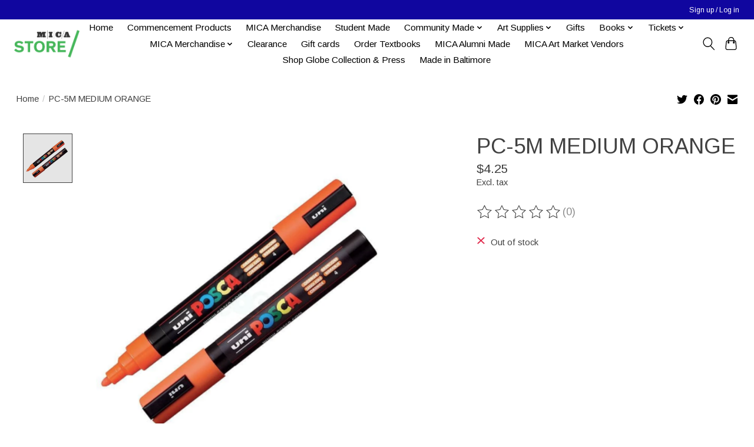

--- FILE ---
content_type: text/javascript;charset=utf-8
request_url: https://shop.mica.edu/services/stats/pageview.js?product=30434378&hash=2cb3
body_size: -435
content:
// SEOshop 14-01-2026 13:38:42